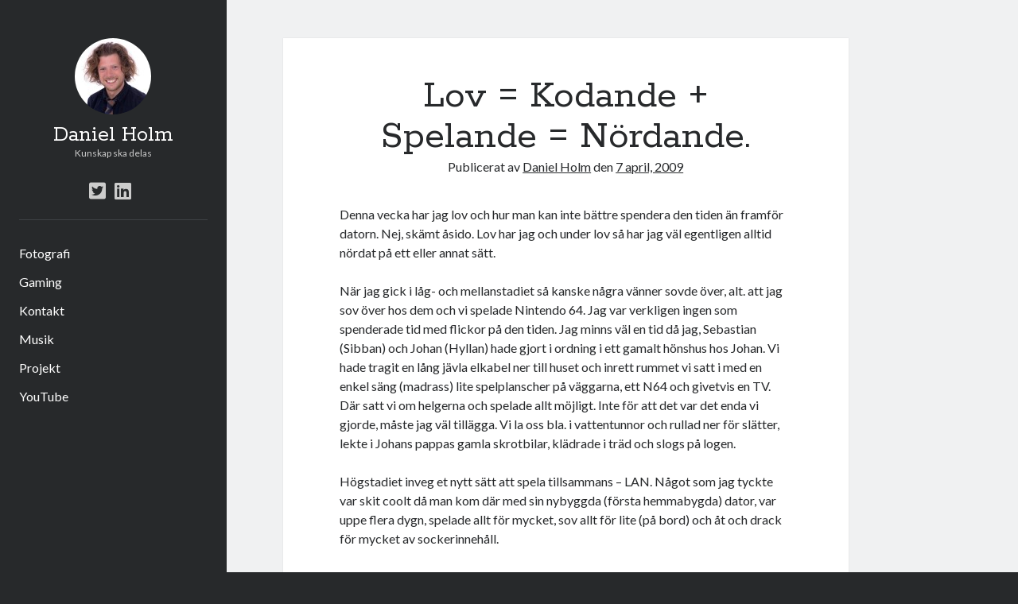

--- FILE ---
content_type: text/html; charset=UTF-8
request_url: https://www.danielholm.se/2009/04/07/lov-kodande-spelande-n%C3%B6rdande/
body_size: 9847
content:
<!DOCTYPE html>

<html lang="sv-SE">

<head>
	<title>Lov = Kodande + Spelande = Nördande. &#8211; Daniel Holm</title>
<meta name='robots' content='max-image-preview:large' />
<meta charset="UTF-8" />
<meta name="viewport" content="width=device-width, initial-scale=1" />
<meta name="template" content="Author 1.45" />
<link rel='dns-prefetch' href='//stats.wp.com' />
<link rel='dns-prefetch' href='//fonts.googleapis.com' />
<link rel='preconnect' href='//c0.wp.com' />
<link rel="alternate" type="application/rss+xml" title="Daniel Holm &raquo; Webbflöde" href="https://www.danielholm.se/feed/" />
<link rel="alternate" type="application/rss+xml" title="Daniel Holm &raquo; Kommentarsflöde" href="https://www.danielholm.se/comments/feed/" />
<link rel="alternate" title="oEmbed (JSON)" type="application/json+oembed" href="https://www.danielholm.se/wp-json/oembed/1.0/embed?url=https%3A%2F%2Fwww.danielholm.se%2F2009%2F04%2F07%2Flov-kodande-spelande-n%25c3%25b6rdande%2F" />
<link rel="alternate" title="oEmbed (XML)" type="text/xml+oembed" href="https://www.danielholm.se/wp-json/oembed/1.0/embed?url=https%3A%2F%2Fwww.danielholm.se%2F2009%2F04%2F07%2Flov-kodande-spelande-n%25c3%25b6rdande%2F&#038;format=xml" />
<style id='wp-img-auto-sizes-contain-inline-css' type='text/css'>
img:is([sizes=auto i],[sizes^="auto," i]){contain-intrinsic-size:3000px 1500px}
/*# sourceURL=wp-img-auto-sizes-contain-inline-css */
</style>
<style id='wp-emoji-styles-inline-css' type='text/css'>

	img.wp-smiley, img.emoji {
		display: inline !important;
		border: none !important;
		box-shadow: none !important;
		height: 1em !important;
		width: 1em !important;
		margin: 0 0.07em !important;
		vertical-align: -0.1em !important;
		background: none !important;
		padding: 0 !important;
	}
/*# sourceURL=wp-emoji-styles-inline-css */
</style>
<style id='wp-block-library-inline-css' type='text/css'>
:root{--wp-block-synced-color:#7a00df;--wp-block-synced-color--rgb:122,0,223;--wp-bound-block-color:var(--wp-block-synced-color);--wp-editor-canvas-background:#ddd;--wp-admin-theme-color:#007cba;--wp-admin-theme-color--rgb:0,124,186;--wp-admin-theme-color-darker-10:#006ba1;--wp-admin-theme-color-darker-10--rgb:0,107,160.5;--wp-admin-theme-color-darker-20:#005a87;--wp-admin-theme-color-darker-20--rgb:0,90,135;--wp-admin-border-width-focus:2px}@media (min-resolution:192dpi){:root{--wp-admin-border-width-focus:1.5px}}.wp-element-button{cursor:pointer}:root .has-very-light-gray-background-color{background-color:#eee}:root .has-very-dark-gray-background-color{background-color:#313131}:root .has-very-light-gray-color{color:#eee}:root .has-very-dark-gray-color{color:#313131}:root .has-vivid-green-cyan-to-vivid-cyan-blue-gradient-background{background:linear-gradient(135deg,#00d084,#0693e3)}:root .has-purple-crush-gradient-background{background:linear-gradient(135deg,#34e2e4,#4721fb 50%,#ab1dfe)}:root .has-hazy-dawn-gradient-background{background:linear-gradient(135deg,#faaca8,#dad0ec)}:root .has-subdued-olive-gradient-background{background:linear-gradient(135deg,#fafae1,#67a671)}:root .has-atomic-cream-gradient-background{background:linear-gradient(135deg,#fdd79a,#004a59)}:root .has-nightshade-gradient-background{background:linear-gradient(135deg,#330968,#31cdcf)}:root .has-midnight-gradient-background{background:linear-gradient(135deg,#020381,#2874fc)}:root{--wp--preset--font-size--normal:16px;--wp--preset--font-size--huge:42px}.has-regular-font-size{font-size:1em}.has-larger-font-size{font-size:2.625em}.has-normal-font-size{font-size:var(--wp--preset--font-size--normal)}.has-huge-font-size{font-size:var(--wp--preset--font-size--huge)}.has-text-align-center{text-align:center}.has-text-align-left{text-align:left}.has-text-align-right{text-align:right}.has-fit-text{white-space:nowrap!important}#end-resizable-editor-section{display:none}.aligncenter{clear:both}.items-justified-left{justify-content:flex-start}.items-justified-center{justify-content:center}.items-justified-right{justify-content:flex-end}.items-justified-space-between{justify-content:space-between}.screen-reader-text{border:0;clip-path:inset(50%);height:1px;margin:-1px;overflow:hidden;padding:0;position:absolute;width:1px;word-wrap:normal!important}.screen-reader-text:focus{background-color:#ddd;clip-path:none;color:#444;display:block;font-size:1em;height:auto;left:5px;line-height:normal;padding:15px 23px 14px;text-decoration:none;top:5px;width:auto;z-index:100000}html :where(.has-border-color){border-style:solid}html :where([style*=border-top-color]){border-top-style:solid}html :where([style*=border-right-color]){border-right-style:solid}html :where([style*=border-bottom-color]){border-bottom-style:solid}html :where([style*=border-left-color]){border-left-style:solid}html :where([style*=border-width]){border-style:solid}html :where([style*=border-top-width]){border-top-style:solid}html :where([style*=border-right-width]){border-right-style:solid}html :where([style*=border-bottom-width]){border-bottom-style:solid}html :where([style*=border-left-width]){border-left-style:solid}html :where(img[class*=wp-image-]){height:auto;max-width:100%}:where(figure){margin:0 0 1em}html :where(.is-position-sticky){--wp-admin--admin-bar--position-offset:var(--wp-admin--admin-bar--height,0px)}@media screen and (max-width:600px){html :where(.is-position-sticky){--wp-admin--admin-bar--position-offset:0px}}

/*# sourceURL=wp-block-library-inline-css */
</style><style id='global-styles-inline-css' type='text/css'>
:root{--wp--preset--aspect-ratio--square: 1;--wp--preset--aspect-ratio--4-3: 4/3;--wp--preset--aspect-ratio--3-4: 3/4;--wp--preset--aspect-ratio--3-2: 3/2;--wp--preset--aspect-ratio--2-3: 2/3;--wp--preset--aspect-ratio--16-9: 16/9;--wp--preset--aspect-ratio--9-16: 9/16;--wp--preset--color--black: #000000;--wp--preset--color--cyan-bluish-gray: #abb8c3;--wp--preset--color--white: #ffffff;--wp--preset--color--pale-pink: #f78da7;--wp--preset--color--vivid-red: #cf2e2e;--wp--preset--color--luminous-vivid-orange: #ff6900;--wp--preset--color--luminous-vivid-amber: #fcb900;--wp--preset--color--light-green-cyan: #7bdcb5;--wp--preset--color--vivid-green-cyan: #00d084;--wp--preset--color--pale-cyan-blue: #8ed1fc;--wp--preset--color--vivid-cyan-blue: #0693e3;--wp--preset--color--vivid-purple: #9b51e0;--wp--preset--gradient--vivid-cyan-blue-to-vivid-purple: linear-gradient(135deg,rgb(6,147,227) 0%,rgb(155,81,224) 100%);--wp--preset--gradient--light-green-cyan-to-vivid-green-cyan: linear-gradient(135deg,rgb(122,220,180) 0%,rgb(0,208,130) 100%);--wp--preset--gradient--luminous-vivid-amber-to-luminous-vivid-orange: linear-gradient(135deg,rgb(252,185,0) 0%,rgb(255,105,0) 100%);--wp--preset--gradient--luminous-vivid-orange-to-vivid-red: linear-gradient(135deg,rgb(255,105,0) 0%,rgb(207,46,46) 100%);--wp--preset--gradient--very-light-gray-to-cyan-bluish-gray: linear-gradient(135deg,rgb(238,238,238) 0%,rgb(169,184,195) 100%);--wp--preset--gradient--cool-to-warm-spectrum: linear-gradient(135deg,rgb(74,234,220) 0%,rgb(151,120,209) 20%,rgb(207,42,186) 40%,rgb(238,44,130) 60%,rgb(251,105,98) 80%,rgb(254,248,76) 100%);--wp--preset--gradient--blush-light-purple: linear-gradient(135deg,rgb(255,206,236) 0%,rgb(152,150,240) 100%);--wp--preset--gradient--blush-bordeaux: linear-gradient(135deg,rgb(254,205,165) 0%,rgb(254,45,45) 50%,rgb(107,0,62) 100%);--wp--preset--gradient--luminous-dusk: linear-gradient(135deg,rgb(255,203,112) 0%,rgb(199,81,192) 50%,rgb(65,88,208) 100%);--wp--preset--gradient--pale-ocean: linear-gradient(135deg,rgb(255,245,203) 0%,rgb(182,227,212) 50%,rgb(51,167,181) 100%);--wp--preset--gradient--electric-grass: linear-gradient(135deg,rgb(202,248,128) 0%,rgb(113,206,126) 100%);--wp--preset--gradient--midnight: linear-gradient(135deg,rgb(2,3,129) 0%,rgb(40,116,252) 100%);--wp--preset--font-size--small: 12px;--wp--preset--font-size--medium: 20px;--wp--preset--font-size--large: 21px;--wp--preset--font-size--x-large: 42px;--wp--preset--font-size--regular: 16px;--wp--preset--font-size--larger: 37px;--wp--preset--spacing--20: 0.44rem;--wp--preset--spacing--30: 0.67rem;--wp--preset--spacing--40: 1rem;--wp--preset--spacing--50: 1.5rem;--wp--preset--spacing--60: 2.25rem;--wp--preset--spacing--70: 3.38rem;--wp--preset--spacing--80: 5.06rem;--wp--preset--shadow--natural: 6px 6px 9px rgba(0, 0, 0, 0.2);--wp--preset--shadow--deep: 12px 12px 50px rgba(0, 0, 0, 0.4);--wp--preset--shadow--sharp: 6px 6px 0px rgba(0, 0, 0, 0.2);--wp--preset--shadow--outlined: 6px 6px 0px -3px rgb(255, 255, 255), 6px 6px rgb(0, 0, 0);--wp--preset--shadow--crisp: 6px 6px 0px rgb(0, 0, 0);}:where(.is-layout-flex){gap: 0.5em;}:where(.is-layout-grid){gap: 0.5em;}body .is-layout-flex{display: flex;}.is-layout-flex{flex-wrap: wrap;align-items: center;}.is-layout-flex > :is(*, div){margin: 0;}body .is-layout-grid{display: grid;}.is-layout-grid > :is(*, div){margin: 0;}:where(.wp-block-columns.is-layout-flex){gap: 2em;}:where(.wp-block-columns.is-layout-grid){gap: 2em;}:where(.wp-block-post-template.is-layout-flex){gap: 1.25em;}:where(.wp-block-post-template.is-layout-grid){gap: 1.25em;}.has-black-color{color: var(--wp--preset--color--black) !important;}.has-cyan-bluish-gray-color{color: var(--wp--preset--color--cyan-bluish-gray) !important;}.has-white-color{color: var(--wp--preset--color--white) !important;}.has-pale-pink-color{color: var(--wp--preset--color--pale-pink) !important;}.has-vivid-red-color{color: var(--wp--preset--color--vivid-red) !important;}.has-luminous-vivid-orange-color{color: var(--wp--preset--color--luminous-vivid-orange) !important;}.has-luminous-vivid-amber-color{color: var(--wp--preset--color--luminous-vivid-amber) !important;}.has-light-green-cyan-color{color: var(--wp--preset--color--light-green-cyan) !important;}.has-vivid-green-cyan-color{color: var(--wp--preset--color--vivid-green-cyan) !important;}.has-pale-cyan-blue-color{color: var(--wp--preset--color--pale-cyan-blue) !important;}.has-vivid-cyan-blue-color{color: var(--wp--preset--color--vivid-cyan-blue) !important;}.has-vivid-purple-color{color: var(--wp--preset--color--vivid-purple) !important;}.has-black-background-color{background-color: var(--wp--preset--color--black) !important;}.has-cyan-bluish-gray-background-color{background-color: var(--wp--preset--color--cyan-bluish-gray) !important;}.has-white-background-color{background-color: var(--wp--preset--color--white) !important;}.has-pale-pink-background-color{background-color: var(--wp--preset--color--pale-pink) !important;}.has-vivid-red-background-color{background-color: var(--wp--preset--color--vivid-red) !important;}.has-luminous-vivid-orange-background-color{background-color: var(--wp--preset--color--luminous-vivid-orange) !important;}.has-luminous-vivid-amber-background-color{background-color: var(--wp--preset--color--luminous-vivid-amber) !important;}.has-light-green-cyan-background-color{background-color: var(--wp--preset--color--light-green-cyan) !important;}.has-vivid-green-cyan-background-color{background-color: var(--wp--preset--color--vivid-green-cyan) !important;}.has-pale-cyan-blue-background-color{background-color: var(--wp--preset--color--pale-cyan-blue) !important;}.has-vivid-cyan-blue-background-color{background-color: var(--wp--preset--color--vivid-cyan-blue) !important;}.has-vivid-purple-background-color{background-color: var(--wp--preset--color--vivid-purple) !important;}.has-black-border-color{border-color: var(--wp--preset--color--black) !important;}.has-cyan-bluish-gray-border-color{border-color: var(--wp--preset--color--cyan-bluish-gray) !important;}.has-white-border-color{border-color: var(--wp--preset--color--white) !important;}.has-pale-pink-border-color{border-color: var(--wp--preset--color--pale-pink) !important;}.has-vivid-red-border-color{border-color: var(--wp--preset--color--vivid-red) !important;}.has-luminous-vivid-orange-border-color{border-color: var(--wp--preset--color--luminous-vivid-orange) !important;}.has-luminous-vivid-amber-border-color{border-color: var(--wp--preset--color--luminous-vivid-amber) !important;}.has-light-green-cyan-border-color{border-color: var(--wp--preset--color--light-green-cyan) !important;}.has-vivid-green-cyan-border-color{border-color: var(--wp--preset--color--vivid-green-cyan) !important;}.has-pale-cyan-blue-border-color{border-color: var(--wp--preset--color--pale-cyan-blue) !important;}.has-vivid-cyan-blue-border-color{border-color: var(--wp--preset--color--vivid-cyan-blue) !important;}.has-vivid-purple-border-color{border-color: var(--wp--preset--color--vivid-purple) !important;}.has-vivid-cyan-blue-to-vivid-purple-gradient-background{background: var(--wp--preset--gradient--vivid-cyan-blue-to-vivid-purple) !important;}.has-light-green-cyan-to-vivid-green-cyan-gradient-background{background: var(--wp--preset--gradient--light-green-cyan-to-vivid-green-cyan) !important;}.has-luminous-vivid-amber-to-luminous-vivid-orange-gradient-background{background: var(--wp--preset--gradient--luminous-vivid-amber-to-luminous-vivid-orange) !important;}.has-luminous-vivid-orange-to-vivid-red-gradient-background{background: var(--wp--preset--gradient--luminous-vivid-orange-to-vivid-red) !important;}.has-very-light-gray-to-cyan-bluish-gray-gradient-background{background: var(--wp--preset--gradient--very-light-gray-to-cyan-bluish-gray) !important;}.has-cool-to-warm-spectrum-gradient-background{background: var(--wp--preset--gradient--cool-to-warm-spectrum) !important;}.has-blush-light-purple-gradient-background{background: var(--wp--preset--gradient--blush-light-purple) !important;}.has-blush-bordeaux-gradient-background{background: var(--wp--preset--gradient--blush-bordeaux) !important;}.has-luminous-dusk-gradient-background{background: var(--wp--preset--gradient--luminous-dusk) !important;}.has-pale-ocean-gradient-background{background: var(--wp--preset--gradient--pale-ocean) !important;}.has-electric-grass-gradient-background{background: var(--wp--preset--gradient--electric-grass) !important;}.has-midnight-gradient-background{background: var(--wp--preset--gradient--midnight) !important;}.has-small-font-size{font-size: var(--wp--preset--font-size--small) !important;}.has-medium-font-size{font-size: var(--wp--preset--font-size--medium) !important;}.has-large-font-size{font-size: var(--wp--preset--font-size--large) !important;}.has-x-large-font-size{font-size: var(--wp--preset--font-size--x-large) !important;}
/*# sourceURL=global-styles-inline-css */
</style>

<style id='classic-theme-styles-inline-css' type='text/css'>
/*! This file is auto-generated */
.wp-block-button__link{color:#fff;background-color:#32373c;border-radius:9999px;box-shadow:none;text-decoration:none;padding:calc(.667em + 2px) calc(1.333em + 2px);font-size:1.125em}.wp-block-file__button{background:#32373c;color:#fff;text-decoration:none}
/*# sourceURL=/wp-includes/css/classic-themes.min.css */
</style>
<link rel='stylesheet' id='ct-author-google-fonts-css' href='//fonts.googleapis.com/css?family=Rokkitt%3A400%2C700%7CLato%3A400%2C700&#038;subset=latin%2Clatin-ext&#038;display=swap&#038;ver=6.9' type='text/css' media='all' />
<link rel='stylesheet' id='ct-author-font-awesome-css' href='https://www.danielholm.se/wp-content/themes/author/assets/font-awesome/css/all.min.css?ver=6.9' type='text/css' media='all' />
<link rel='stylesheet' id='ct-author-style-css' href='https://www.danielholm.se/wp-content/themes/author/style.css?ver=6.9' type='text/css' media='all' />
<script type="text/javascript" src="https://c0.wp.com/c/6.9/wp-includes/js/jquery/jquery.min.js" id="jquery-core-js"></script>
<script type="text/javascript" src="https://c0.wp.com/c/6.9/wp-includes/js/jquery/jquery-migrate.min.js" id="jquery-migrate-js"></script>
<link rel="https://api.w.org/" href="https://www.danielholm.se/wp-json/" /><link rel="alternate" title="JSON" type="application/json" href="https://www.danielholm.se/wp-json/wp/v2/posts/332" /><link rel="EditURI" type="application/rsd+xml" title="RSD" href="https://www.danielholm.se/xmlrpc.php?rsd" />
<meta name="generator" content="WordPress 6.9" />
<link rel="canonical" href="https://www.danielholm.se/2009/04/07/lov-kodande-spelande-n%c3%b6rdande/" />
<link rel='shortlink' href='https://www.danielholm.se/?p=332' />
<script async defer data-website-id="283d1242-10e3-402f-958d-2203f2b48fca" src="https://umami.danielholm.se/umami.js"></script>	<style>img#wpstats{display:none}</style>
		<style type="text/css">.recentcomments a{display:inline !important;padding:0 !important;margin:0 !important;}</style></head>

<body id="author" class="wp-singular post-template-default single single-post postid-332 single-format-standard wp-theme-author full-post singular singular-post singular-post-332">
			<a class="skip-content" href="#main">Hoppa till innehåll</a>
		<div id="overflow-container" class="overflow-container">
			<div class="max-width">
				<div id="main-sidebar" class="main-sidebar">
																<header class="site-header" id="site-header" role="banner">
							<div id="title-container" class="title-container">
																	<div id="site-avatar" class="site-avatar"
											style="background-image: url('https://secure.gravatar.com/avatar/edfd0ed67f6f91280ff883625795edfe5e19fa78876bb1bd194074e36361735e?s=96&#038;d=mm&#038;r=g')"></div>
																<div class="container">
									<div id='site-title' class='site-title'><a href='https://www.danielholm.se'>Daniel Holm</a></div>									<p class="tagline">Kunskap ska delas</p>								</div>
							</div>
							<button id="toggle-navigation" class="toggle-navigation" aria-expanded="false">
								<span class="screen-reader-text">öppna primär meny</span>
								<i class="fas fa-bars"></i>
							</button>
							<div class='social-media-icons'><ul>						<li>
							<a class="twitter" target="_blank"
							   href="https://twitter.com/danielholm">
								<i class="fab fa-twitter-square"></i>
								<span class="screen-reader-text">twitter</span>
															</a>
						</li>
												<li>
							<a class="linkedin" target="_blank"
							   href="https://www.linkedin.com/in/danielholm0/">
								<i class="fab fa-linkedin"></i>
								<span class="screen-reader-text">linkedin</span>
															</a>
						</li>
						</ul></div>							<div id="menu-primary" class="menu-container menu-primary" role="navigation">
	<div class="menu-unset"><ul><li class="page_item page-item-1376"><a href="https://www.danielholm.se/fotografi/">Fotografi</a></li><li class="page_item page-item-1769"><a href="https://www.danielholm.se/gaming/">Gaming</a></li><li class="page_item page-item-1339"><a href="https://www.danielholm.se/kontakt/">Kontakt</a></li><li class="page_item page-item-1472"><a href="https://www.danielholm.se/musik/">Musik</a></li><li class="page_item page-item-391"><a href="https://www.danielholm.se/projekt/">Projekt</a></li><li class="page_item page-item-1774"><a href="https://www.danielholm.se/youtube/">YouTube</a></li></ul></div></div>						</header>
																								</div>
								<section id="main" class="main" role="main">
						<div id="loop-container" class="loop-container">
		<div class="post-332 post type-post status-publish format-standard hentry category-tankar tag-handelser tag-spel tag-tankar tag-utveckling tag-webb entry">
			<article>
		<div class='post-header'>
			<h1 class='post-title'>Lov = Kodande + Spelande = Nördande.</h1>
			<span class="post-meta">
	Publicerat av <span class='author'><a href='https://www.danielholm.se/author/daniel-holm/'>Daniel Holm</a></span> den <span class='date'><a href='https://www.danielholm.se/2009/04/'>7 april, 2009</a></span></span>		</div>
		<div class="post-content">
						<p>Denna vecka har jag lov och hur man kan inte b&auml;ttre spendera den tiden &auml;n framf&ouml;r datorn. Nej, sk&auml;mt &aring;sido. Lov har jag och under lov s&aring; har jag v&auml;l egentligen alltid n&ouml;rdat p&aring; ett eller annat s&auml;tt.</p>
<p>N&auml;r jag gick i l&aring;g- och mellanstadiet s&aring; kanske n&aring;gra v&auml;nner sovde &ouml;ver, alt. att jag sov &ouml;ver hos dem och vi spelade Nintendo 64. Jag var verkligen ingen som spenderade tid med flickor p&aring; den tiden. Jag minns v&auml;l en tid d&aring; jag, Sebastian (Sibban) och Johan (Hyllan) hade gjort i ordning i ett gamalt h&ouml;nshus hos Johan. Vi hade tragit en l&aring;ng j&auml;vla elkabel ner till huset och inrett rummet vi satt i med en enkel s&auml;ng (madrass) lite spelplanscher p&aring; v&auml;ggarna, ett N64 och givetvis en TV. D&auml;r satt vi om helgerna och spelade allt m&ouml;jligt. Inte f&ouml;r att det var det enda vi gjorde, m&aring;ste jag v&auml;l till&auml;gga. Vi la oss bla. i vattentunnor och rullad ner f&ouml;r sl&auml;tter, lekte i Johans pappas gamla skrotbilar, kl&auml;drade i tr&auml;d och slogs p&aring; logen.</p>
<p>H&ouml;gstadiet inveg et nytt s&auml;tt att spela tillsammans &#8211; LAN. N&aring;got som jag tyckte var skit coolt d&aring; man kom d&auml;r med sin nybyggda (f&ouml;rsta hemmabygda) dator, var uppe flera dygn, spelade allt f&ouml;r mycket, sov allt f&ouml;r lite (p&aring; bord) och &aring;t och drack f&ouml;r mycket av sockerinneh&aring;ll.</p>
<p>Gymnasiet s&aring; blev det lite annat, trots att jag h&ouml;ll en hel del LAN i min lilla etta. Det var faktiskt s&aring; pass att vi l&aring;nade bord och stolar f&ouml;r ett tjuotal pers som vi sedan hyste in i min l&auml;genhet. Alla mina m&ouml;bler bars ner i f&ouml;rr&aring;det f&ouml;r att allt skulle f&aring; plats. Runt v&auml;ggarna satt man och spelade och f&ouml;rde ett j&auml;vla liv. Har det p&aring; film. N&aring;got jag verkligen borde l&auml;gga in p&aring; datorn&#8230;<br />Men som sagt s&aring; var detta inte det &auml;nda som jag gjorde. Det blev ju givetvis en del flickor ju &auml;ldre man blev. Redan under LANen p&aring; h&ouml;gstadiet s&aring; l&aring;g de varmt och hj&auml;rtat och jag missade faktiskt i princip hela det sista LANet som jag var p&aring; under h&ouml;gstadiet pga. en flicka &#8211; min d&aring;varnade flickv&auml;n Lisa.</p>
<p>Vare sig det har varit sportlov, p&aring;sklov eller jullov s&aring; har det alltid varit mycket n&ouml;rdande. Det &auml;r bara under sommaren som det g&aring;r &ouml;ver mer till k&auml;rlek. En hel del faktiskt. Anneli och jag blev tillsammans under sommaren &#8211; b&aring;da g&aring;ngerna.</p>
<p>Nu &auml;r det iallfall lov igen &#8211; P&aring;sklov. Och vad g&ouml;r jag? Jo, jag n&ouml;rdar. Har b&ouml;rjat spela <em>The Elder Scrolls IV: Oblivion</em> igen och jag &auml;r helt fast. Idag har jag f&ouml;rvisso inte spelat n&aring;got d&aring; jag varit ute i solskenet och senare suttit med alla hemsidor. F&ouml;r det &auml;r nu som man passar p&aring; och tar igen allt det som man inte haft tid att f&ouml;rjupa sig i med alla prov som flyger omkring en. I f&ouml;rrg&aring;r s&aring; byggde jag om Annelis hemsida, ig&aring;r s&aring; gjorde jag om Amandas hemsida, idag har jag fixat till <a href="http://www.torbj&ouml;rnholm.se" target="_blank" rel="noopener noreferrer">farsans hemsida</a>. Jag ska &auml;ven ta tag i och fixa till Blogg2 s&aring; vem som helst kan f&aring; s&aring; l&auml;ckra hemsidor som vi har, f&ouml;r de bygger p&aring; samma samling av moduler och byggnationer som jag gjort p&aring; min, Anneli, Amandas och <a href="http://www.torbj&ouml;rnholm.se">farsans</a> hemsida.</p>
<p>Imorn s&aring; f&aring;r det bli att b&ouml;rja meka med <a href="/sixaxis">SixA</a>. Jag och Fillipe har satt upp en deadline f&ouml;r att 0.1 ska vara sl&auml;ppt den 15 April. Koden f&ouml;r arbetena &auml;r klara och jag ska bara g&ouml;ra klart GUIn, koden som mappar GUIns actions till r&auml;tt arbete och sedan g&ouml;ra en applet.</p>
<p>Nu kanske det l&aring;ter som att jag sitter allt f&ouml;r mycket vid dator &#8211; och det g&ouml;r jag ocks&aring;. Haha, nej d&aring;. Idag har jag varit ute en del och bla. matat ankorna i &aring;n.</p>
<p>F&ouml;rsten. Visst &auml;r det underbart att spela spel som Oblivion? Ett rollspel d&auml;r man kan g&ouml;ra och vara vem som helst. D&auml;r kan jag vara en &auml;del riddare som g&auml;rna st&auml;ller upp och jagar bort troll ifr&aring;n en boplats f&ouml;r att en familj nybyggare kan bygga sina nya hem. Ja, ibland kan det vara sk&ouml;nt med lite fantasi.</p>
					</div>
		<div class="post-categories"><span>Publicerat i</span><a href="https://www.danielholm.se/category/tankar/" title="Visa alla inlägg i Tankar">Tankar</a></div>		<div class="post-tags"><ul><li><a href="https://www.danielholm.se/tag/handelser/" title="Visa alla inlägg märkta Händelser">Händelser</a></li><li><a href="https://www.danielholm.se/tag/spel/" title="Visa alla inlägg märkta Spel">Spel</a></li><li><a href="https://www.danielholm.se/tag/tankar/" title="Visa alla inlägg märkta Tankar">Tankar</a></li><li><a href="https://www.danielholm.se/tag/utveckling/" title="Visa alla inlägg märkta Utveckling">Utveckling</a></li><li><a href="https://www.danielholm.se/tag/webb/" title="Visa alla inlägg märkta Webb">Webb</a></li></ul></div>	</article>
		<nav class="further-reading">
	<div class="previous">
		<span>Föregående inlägg</span>
		<a href="https://www.danielholm.se/2009/04/06/amanda-holm-se-har-nytt-utseende/" rel="prev">Amanda Holm.se har nytt utseende.</a>	</div>
	<div class="next">
		<span>Nästa inlägg</span>
		<a href="https://www.danielholm.se/2009/04/07/b%c3%a4rbart-%c3%a4r-det-som-g%c3%a4ller/" rel="next">Bärbart är det som gäller.</a>	</div>
</nav>	</div>	</div>
</section><!-- .main -->
    <footer class="site-footer" role="contentinfo">
                <div class="design-credit">
            <span>
                <a href="https://www.competethemes.com/author/" rel="nofollow">Author WordPress-tema</a> av Compete Themes            </span>
        </div>
    </footer>
</div><!-- .max-width -->
</div><!-- .overflow-container -->
<script type="speculationrules">
{"prefetch":[{"source":"document","where":{"and":[{"href_matches":"/*"},{"not":{"href_matches":["/wp-*.php","/wp-admin/*","/wp-content/uploads/*","/wp-content/*","/wp-content/plugins/*","/wp-content/themes/author/*","/*\\?(.+)"]}},{"not":{"selector_matches":"a[rel~=\"nofollow\"]"}},{"not":{"selector_matches":".no-prefetch, .no-prefetch a"}}]},"eagerness":"conservative"}]}
</script>
<script type="text/javascript" id="ct-author-js-js-extra">
/* <![CDATA[ */
var ct_author_objectL10n = {"openPrimaryMenu":"\u00f6ppna prim\u00e4r meny","closePrimaryMenu":"st\u00e4ng prim\u00e4r meny","openChildMenu":"\u00f6ppna undermeny","closeChildMenu":"st\u00e4ng undermeny"};
//# sourceURL=ct-author-js-js-extra
/* ]]> */
</script>
<script type="text/javascript" src="https://www.danielholm.se/wp-content/themes/author/js/build/production.min.js?ver=6.9" id="ct-author-js-js"></script>
<script type="text/javascript" id="jetpack-stats-js-before">
/* <![CDATA[ */
_stq = window._stq || [];
_stq.push([ "view", {"v":"ext","blog":"61808007","post":"332","tz":"1","srv":"www.danielholm.se","j":"1:15.4"} ]);
_stq.push([ "clickTrackerInit", "61808007", "332" ]);
//# sourceURL=jetpack-stats-js-before
/* ]]> */
</script>
<script type="text/javascript" src="https://stats.wp.com/e-202603.js" id="jetpack-stats-js" defer="defer" data-wp-strategy="defer"></script>
<script id="wp-emoji-settings" type="application/json">
{"baseUrl":"https://s.w.org/images/core/emoji/17.0.2/72x72/","ext":".png","svgUrl":"https://s.w.org/images/core/emoji/17.0.2/svg/","svgExt":".svg","source":{"concatemoji":"https://www.danielholm.se/wp-includes/js/wp-emoji-release.min.js?ver=6.9"}}
</script>
<script type="module">
/* <![CDATA[ */
/*! This file is auto-generated */
const a=JSON.parse(document.getElementById("wp-emoji-settings").textContent),o=(window._wpemojiSettings=a,"wpEmojiSettingsSupports"),s=["flag","emoji"];function i(e){try{var t={supportTests:e,timestamp:(new Date).valueOf()};sessionStorage.setItem(o,JSON.stringify(t))}catch(e){}}function c(e,t,n){e.clearRect(0,0,e.canvas.width,e.canvas.height),e.fillText(t,0,0);t=new Uint32Array(e.getImageData(0,0,e.canvas.width,e.canvas.height).data);e.clearRect(0,0,e.canvas.width,e.canvas.height),e.fillText(n,0,0);const a=new Uint32Array(e.getImageData(0,0,e.canvas.width,e.canvas.height).data);return t.every((e,t)=>e===a[t])}function p(e,t){e.clearRect(0,0,e.canvas.width,e.canvas.height),e.fillText(t,0,0);var n=e.getImageData(16,16,1,1);for(let e=0;e<n.data.length;e++)if(0!==n.data[e])return!1;return!0}function u(e,t,n,a){switch(t){case"flag":return n(e,"\ud83c\udff3\ufe0f\u200d\u26a7\ufe0f","\ud83c\udff3\ufe0f\u200b\u26a7\ufe0f")?!1:!n(e,"\ud83c\udde8\ud83c\uddf6","\ud83c\udde8\u200b\ud83c\uddf6")&&!n(e,"\ud83c\udff4\udb40\udc67\udb40\udc62\udb40\udc65\udb40\udc6e\udb40\udc67\udb40\udc7f","\ud83c\udff4\u200b\udb40\udc67\u200b\udb40\udc62\u200b\udb40\udc65\u200b\udb40\udc6e\u200b\udb40\udc67\u200b\udb40\udc7f");case"emoji":return!a(e,"\ud83e\u1fac8")}return!1}function f(e,t,n,a){let r;const o=(r="undefined"!=typeof WorkerGlobalScope&&self instanceof WorkerGlobalScope?new OffscreenCanvas(300,150):document.createElement("canvas")).getContext("2d",{willReadFrequently:!0}),s=(o.textBaseline="top",o.font="600 32px Arial",{});return e.forEach(e=>{s[e]=t(o,e,n,a)}),s}function r(e){var t=document.createElement("script");t.src=e,t.defer=!0,document.head.appendChild(t)}a.supports={everything:!0,everythingExceptFlag:!0},new Promise(t=>{let n=function(){try{var e=JSON.parse(sessionStorage.getItem(o));if("object"==typeof e&&"number"==typeof e.timestamp&&(new Date).valueOf()<e.timestamp+604800&&"object"==typeof e.supportTests)return e.supportTests}catch(e){}return null}();if(!n){if("undefined"!=typeof Worker&&"undefined"!=typeof OffscreenCanvas&&"undefined"!=typeof URL&&URL.createObjectURL&&"undefined"!=typeof Blob)try{var e="postMessage("+f.toString()+"("+[JSON.stringify(s),u.toString(),c.toString(),p.toString()].join(",")+"));",a=new Blob([e],{type:"text/javascript"});const r=new Worker(URL.createObjectURL(a),{name:"wpTestEmojiSupports"});return void(r.onmessage=e=>{i(n=e.data),r.terminate(),t(n)})}catch(e){}i(n=f(s,u,c,p))}t(n)}).then(e=>{for(const n in e)a.supports[n]=e[n],a.supports.everything=a.supports.everything&&a.supports[n],"flag"!==n&&(a.supports.everythingExceptFlag=a.supports.everythingExceptFlag&&a.supports[n]);var t;a.supports.everythingExceptFlag=a.supports.everythingExceptFlag&&!a.supports.flag,a.supports.everything||((t=a.source||{}).concatemoji?r(t.concatemoji):t.wpemoji&&t.twemoji&&(r(t.twemoji),r(t.wpemoji)))});
//# sourceURL=https://www.danielholm.se/wp-includes/js/wp-emoji-loader.min.js
/* ]]> */
</script>
</body>
</html>

--- FILE ---
content_type: text/css
request_url: https://www.danielholm.se/wp-content/themes/author/style.css?ver=6.9
body_size: 11296
content:
@charset "UTF-8";
/*
Theme Name: Author
Theme URI: https://www.competethemes.com/author/
Author: Compete Themes
Author URI: https://www.competethemes.com
Description: Author is designed for publishers who want readers. That's why Author is fast, responsive, accessibility-ready, and optimally designed for reading. All scripts and stylesheets are minified, concatenated, and conditionally loaded to maximize performance. The layout adapts fluidly to all screen sizes to enhance usability. As one of few accessibility-ready themes, it performs well for users with wide ranges of disabilities. Based on the ancient Van de Graaf canon, Author features a layout that promotes readability. Use Author to create a simple blog, magazine, or news website. The simple and minimalist design works great for gaming, business, fashion, music, food, travel, and photography niches. Now with complete WooCommerce support for eCommerce stores and fully compatible with the new Gutenberg post editor. Preview Author now on desktop, tablets, and mobile devices with the interactive live demo: https://www.competethemes.com/demos/?theme=author
Version: 1.45
License: GNU General Public License v2 or later
License URI: http://www.gnu.org/licenses/gpl-2.0.html
Tags: one-column, two-columns, left-sidebar, accessibility-ready, custom-logo, custom-menu, featured-images, rtl-language-support, sticky-post, theme-options, threaded-comments, translation-ready, blog, education, news, wide-blocks
Text Domain: author
Tested up to: 5.6
Requires PHP: 5.6.40

Author WordPress Theme, Copyright 2022 Compete Themes
Author is distributed under the terms of the GNU GPL
*/
/*===== Variables =====*/
/* Theme Colors */
/* Social Media Brand Colors */
/*===== Mixins =====*/
/***** Silent Classes *****/
.post-title, h1 {
  font-size: 2.3125em;
  /* 37px / 16px */
  line-height: 1;
}

h2 {
  font-size: 1.75em;
  /* 28px / 16px */
  line-height: 1.321;
  /* 37px */
}

.archive-header h1,
.pagination h1, .site-title, h3 {
  font-size: 1.3125em;
  /* 21px / 16px */
  line-height: 1.143;
  /* 24px */
}

.woocommerce-account .woocommerce-MyAccount-navigation li a, .singular-attachment .attachment-caption, .site-footer .design-credit, .widget > *, .comment-footer a,
.comment-footer span, .bypostauthor > .comment .author-name:after, .further-reading span, .post-tags a, .widget_tag_cloud a, .tagline, input[type=submit], input[type=text],
input[type=email],
input[type=password],
input[type=number],
input[type=search],
input[type=tel],
input[type=url],
textarea, .wp-caption-text,
.wp-caption-dd, .wp-block-image figcaption, .alignright figcaption,
.alignleft figcaption,
.aligncenter figcaption,
.alignnone figcaption,
.alignwide figcaption,
.alignfull figcaption,
.size-auto figcaption,
.size-full figcaption,
.size-large figcaption,
.size-medium figcaption,
.size-thumbnail figcaption, .wp-block-table figcaption {
  font-size: 0.75em;
  /* 12px / 16px */
  line-height: 1.5;
  /* 18px */
}

.woocommerce-account .woocommerce-MyAccount-navigation li a {
  text-transform: uppercase;
  letter-spacing: 0.05em;
  font-weight: 400;
}

.sidebar-primary .widget_rss .widget-title a, .post-tags a, .widget_tag_cloud a, .menu-primary a, .site-title a {
  color: white;
}
.sidebar-primary .widget_rss .widget-title a:link, .post-tags a:link, .widget_tag_cloud a:link, .menu-primary a:link, .site-title a:link, .sidebar-primary .widget_rss .widget-title a:visited, .post-tags a:visited, .widget_tag_cloud a:visited, .menu-primary a:visited, .site-title a:visited {
  color: white;
}
.sidebar-primary .widget_rss .widget-title a:hover, .post-tags a:hover, .widget_tag_cloud a:hover, .menu-primary a:hover, .site-title a:hover, .sidebar-primary .widget_rss .widget-title a:active, .post-tags a:active, .widget_tag_cloud a:active, .menu-primary a:active, .site-title a:active, .sidebar-primary .widget_rss .widget-title a:focus, .post-tags a:focus, .widget_tag_cloud a:focus, .menu-primary a:focus, .site-title a:focus {
  color: white;
}

.sidebar-primary .widget a {
  color: #CCCCCC;
}
.sidebar-primary .widget a:link, .sidebar-primary .widget a:visited {
  color: #CCCCCC;
}
.sidebar-primary .widget a:hover, .sidebar-primary .widget a:active, .sidebar-primary .widget a:focus {
  color: white;
}

/* apply a natural box layout model to all elements */
*, *:before, *:after {
  box-sizing: border-box;
}

body {
  height: 100%;
  font-size: 100%;
  margin: 0;
  padding: 0;
  font-family: "Lato", sans-serif;
  line-height: 1.5;
  background: #27292B;
  color: #27292B;
  -webkit-font-smoothing: subpixel-antialiased;
  word-wrap: break-word;
  -ms-word-wrap: break-word;
}

.overflow-container {
  position: relative;
  overflow: hidden;
  height: auto;
  min-height: 100%;
}

.max-width {
  max-width: 1400px;
  margin: 0 auto;
  min-height: 100%;
}

.main {
  position: relative;
  margin: 0 auto;
  background: #F0F1F2;
  padding: 1.5em 0;
  min-height: 100vh;
  min-height: calc(100vh - 120px);
}

.admin-bar .main {
  min-height: calc(100vh - 166px);
}

@media all and (min-width: 782px) {
  .admin-bar .main {
    min-height: calc(100vh - 152px);
  }
}
@media all and (min-width: 59.375em) {
  .main {
    min-height: calc(100vh - 36px);
  }

  .admin-bar .main {
    min-height: calc(100vh - 68px);
  }
}
p {
  margin: 1.5em 0;
}

a {
  color: #27292B;
  transition: color 0.2s ease-in-out;
}
a:link, a:visited {
  color: #27292B;
}
a:hover, a:active, a:focus {
  color: #5c6066;
}

h1, h2, h3, h4, h5, h6 {
  font-family: "Rokkitt", sans-serif;
  margin: 0;
  padding: 0;
  font-weight: 400;
}

h4, h5, h6 {
  font-size: 1em;
  line-height: 1.5;
}

ul,
ol {
  font-size: 1em;
  padding: 0;
  margin: 1.5em;
}
ul ul, ul ol,
ol ul,
ol ol {
  margin: 0 1.5em;
}

ul ul,
ol ol,
ul ol,
ol ul,
li li {
  font-size: 1em;
}

/* Markup styles */
pre {
  word-wrap: break-word;
  white-space: pre-wrap;
  background: #F0F1F2;
  padding: 0.75em;
}

code {
  background: #F0F1F2;
  padding: 0 0.375em;
}

pre code {
  padding: 0;
}

blockquote {
  margin: 1.5em 1.5em 1.5em 0;
  padding-left: 1.5em;
  border-left: solid 3px #27292B;
}
blockquote cite {
  display: block;
  text-align: right;
}

hr {
  margin: 0.69em 0;
}

/* Table styles */
table {
  border-spacing: 0;
  border-collapse: collapse;
  margin: 1.5em 0;
}

td {
  padding: 0.5em 0.75em;
  border: solid 1px #D9D9D9;
}

th {
  padding: 0.5em 0.75em;
  border: solid 1px #D9D9D9;
}

.wp-block-table {
  margin: 0;
}
.wp-block-table thead {
  background: #F0F1F2;
}
.wp-block-table td,
.wp-block-table th {
  border-color: #D9D9D9;
}
.wp-block-table figcaption {
  line-height: 1.5;
  margin: -18px 0 18px 0;
  color: #5c6066;
  text-align: center;
}

.wp-block-table.is-style-stripes thead {
  background: none;
}
.wp-block-table.is-style-stripes td,
.wp-block-table.is-style-stripes th {
  border-color: #D9D9D9;
}

.wp-block-group.alignwide,
.wp-block-group .alignwide,
.wp-block-group.alignfull,
.wp-block-group .alignfull {
  line-height: 1.5;
}

/* Images */
.alignright,
.alignleft,
.aligncenter,
.alignnone,
.alignwide,
.alignfull,
.size-auto,
.size-full,
.size-large,
.size-medium,
.size-thumbnail {
  height: auto;
  line-height: 0;
  max-width: 100%;
}
.alignright img,
.alignleft img,
.aligncenter img,
.alignnone img,
.alignwide img,
.alignfull img,
.size-auto img,
.size-full img,
.size-large img,
.size-medium img,
.size-thumbnail img {
  max-width: 100%;
}
.alignright figcaption,
.alignleft figcaption,
.aligncenter figcaption,
.alignnone figcaption,
.alignwide figcaption,
.alignfull figcaption,
.size-auto figcaption,
.size-full figcaption,
.size-large figcaption,
.size-medium figcaption,
.size-thumbnail figcaption {
  line-height: 1.5;
  margin: 3px 0 0 0;
  color: #5c6066;
  text-align: center;
}

.wp-block-image {
  margin: 0;
  line-height: 0;
}

.wp-block-image figcaption {
  line-height: 1.5;
  margin: 3px 0 0 0;
  color: #5c6066;
}

.alignleft {
  float: left;
  margin: 0 1.5em 1.5em 0;
}

.alignright {
  float: right;
  margin: 0 0 1.5em 1.5em;
}

.aligncenter {
  text-align: center;
  margin: 1.5em auto;
  display: block;
  max-width: 100%;
}

.alignnone {
  margin: 1.5em;
}

img {
  height: auto;
  line-height: 0;
}

.singular-attachment img {
  max-width: 100%;
}

.wp-caption-text,
.wp-caption-dd {
  margin: 3px 0 0 0;
  color: #5c6066;
}

.wp-block-social-links a,
.wp-block-social-links a:link,
.wp-block-social-links a:visited {
  color: #fff;
}

/* Form styles */
input[type=text],
input[type=email],
input[type=password],
input[type=number],
input[type=search],
input[type=tel],
input[type=url],
textarea {
  padding: 9px 12px;
  width: 100%;
  max-width: 27.75em;
  background: #F0F1F2;
  color: #27292B;
  outline: solid 1px #D9D9D9;
  border: none;
  border-radius: 0;
  font-family: "Lato", sans-serif;
  -webkit-appearance: none;
}
input[type=text]:focus,
input[type=email]:focus,
input[type=password]:focus,
input[type=number]:focus,
input[type=search]:focus,
input[type=tel]:focus,
input[type=url]:focus,
textarea:focus {
  background: white;
}

textarea {
  max-width: 41.625em;
  overflow: auto;
  /* to hide scrollbar in IE */
}

input[type=submit] {
  padding: 0.8em;
  width: 100%;
  color: white;
  background: #27292B;
  outline: none;
  border: none;
  border-radius: 0;
  max-width: 13.875em;
  font-family: "Lato", sans-serif;
  -webkit-appearance: none;
  transition: background 0.2s ease-in-out;
}

input[type=submit]:hover, input[type=submit]:active, input[type=submit]:focus {
  cursor: pointer;
  background: #5c6066;
}

input[type=search] {
  margin-right: 2px;
  padding-right: 0.375em;
  /* so safari 'x' doesn't get cut off */
  transition: background 0.2s ease-in-out;
}

::-webkit-input-placeholder {
  color: #5c6066;
}

:-moz-placeholder {
  color: #5c6066;
}

::-moz-placeholder {
  color: #5c6066;
}

:-ms-input-placeholder {
  color: #5c6066;
}

/* ie image border fix */
a img {
  border: none;
}

.screen-reader-text {
  position: absolute;
  clip: rect(1px 1px 1px 1px);
  /* IE6, IE7 */
  clip: rect(1px, 1px, 1px, 1px);
  overflow: hidden;
  height: 1px;
  width: 1px;
}

.skip-content {
  position: absolute;
  top: -4.5em;
  width: 100%;
  left: 0;
  display: block;
  text-align: center;
  color: white;
  z-index: 99;
  padding: 1.5em;
  background: #27292B;
  transition: top 0.2s ease;
}
.skip-content:link, .skip-content:visited {
  color: white;
}
.skip-content:focus {
  top: 0;
  outline: none;
}

.admin-bar .skip-content:focus {
  top: 32px;
}

#breadcrumbs {
  margin-top: 0;
  padding: 0 7.4074%;
}

.singular #breadcrumbs {
  margin-bottom: 3em;
}

@media all and (min-width: 34.375em) {
  #breadcrumbs {
    padding: 0;
  }

  .singular #breadcrumbs {
    margin-bottom: 1.5em;
  }
}
@media only screen and (min-device-width: 320px) and (max-device-width: 480px) and (orientation: landscape) {
  html {
    -webkit-text-size-adjust: none;
    /* none for no scaling */
  }
}
@media only screen and (min-device-width: 768px) and (max-device-width: 1024px) and (orientation: landscape) {
  html {
    -webkit-text-size-adjust: none;
    /* none for no scaling */
  }
}
@media all and (min-width: 87.5em) {
  body:before {
    content: "";
    position: fixed;
    top: 0;
    right: 0;
    bottom: 0;
    left: 50%;
    z-index: 0;
    background: #F0F1F2;
  }
}
.main-sidebar {
  transform: translate3d(0px, 0px, 0px);
  position: relative;
  padding: 1.5em 7.4074%;
  background: #27292B;
  color: white;
}

.sidebar-primary {
  max-height: 0;
  overflow: hidden;
}

.open .sidebar-primary {
  max-height: 9999px;
}

@media all and (min-width: 34.375em) {
  .sidebar-primary {
    position: absolute;
    width: 320px;
    left: 0;
    padding: 0 8.6962876%;
  }
}
@media all and (min-width: 59.375em) {
  .main-sidebar {
    float: left;
    width: 27.775%;
    padding: 3em 1.85185%;
    min-height: 100%;
  }

  .sidebar-primary {
    position: relative;
    max-height: none;
    width: auto;
    padding: 0;
  }
}
@media all and (min-width: 71.875em) {
  .main-sidebar {
    width: 22.23%;
  }
}
@media all and (min-width: 87.5em) {
  .main-sidebar {
    padding: 3em 26px;
    max-width: 311px;
  }
}
.site-header:after {
  content: ".";
  display: block;
  clear: both;
  visibility: hidden;
  line-height: 0;
  height: 0;
}

.title-container {
  float: left;
}

.site-avatar {
  display: none;
}

.site-title {
  font-family: "Rokkitt", sans-serif;
  line-height: 36px;
}
.site-title a {
  text-decoration: none;
}
.site-title a:hover, .site-title a:active, .site-title a:focus {
  text-decoration: underline;
}
.site-title img {
  max-width: 200px;
}

.tagline {
  display: none;
}

.social-media-icons {
  opacity: 0;
  visibility: hidden;
  max-height: 0;
  overflow: hidden;
  clear: both;
}
.social-media-icons ul {
  list-style: none;
  margin: 1.5em 0 0;
  padding-top: 1.5em;
  border-top: solid 1px #3E4145;
}
.social-media-icons li {
  display: inline-block;
  margin-right: 8px;
}
.social-media-icons a {
  display: inline-block;
  vertical-align: middle;
  color: #CCCCCC;
  font-size: 1.5em;
  line-height: 1;
  text-decoration: none;
}
.social-media-icons a:link, .social-media-icons a:visited {
  color: #CCCCCC;
}
.social-media-icons a:hover, .social-media-icons a:active, .social-media-icons a:focus {
  color: #fff;
}
.social-media-icons a.custom-icon img {
  line-height: 0;
  margin: 0;
  width: 30px;
  height: auto;
}
.social-media-icons a.twitter {
  position: relative;
}
.social-media-icons a .verified {
  position: absolute;
  bottom: -4px;
  right: -6px;
}

.toggle-navigation {
  float: right;
  height: 36px;
  width: 36px;
  margin: 0;
  padding: 0;
  font-size: 1em;
  line-height: 1;
  text-align: center;
  color: white;
  background: none;
  border: solid 1px #3E4145;
}
.toggle-navigation:focus {
  border-color: #999999;
  outline: none;
}

.open .social-media-icons {
  opacity: 1;
  visibility: visible;
  max-height: 9999px;
}
.open .toggle-navigation {
  border-color: #999999;
}

@media all and (min-width: 34.375em) {
  .site-title {
    font-size: 1.75em;
    /* 28px / 16px */
    line-height: 1;
  }

  .tagline {
    display: block;
    color: #CCCCCC;
    margin: 0;
  }

  .social-media-icons {
    position: absolute;
    width: 320px;
    top: 100%;
    left: 0;
    padding: 0 8.6962876%;
  }
  .social-media-icons ul {
    margin-top: 0;
  }
}
@media all and (min-width: 43.75em) {
  .site-avatar {
    display: block;
    float: left;
    margin-right: 0.75em;
    height: 48px;
    width: 48px;
    border-radius: 50%;
    background-position: 50%;
    background-repeat: no-repeat;
    background-size: cover;
  }

  .title-container {
    position: relative;
  }
  .title-container .container {
    position: relative;
    float: left;
    top: 50%;
  }
  .title-container:after {
    content: ".";
    display: block;
    clear: both;
    visibility: hidden;
    line-height: 0;
    height: 0;
  }
}
@media all and (min-width: 59.375em) {
  .toggle-navigation {
    display: none;
  }

  .site-avatar {
    float: none;
    height: 96px;
    width: 96px;
    margin: 0 auto 0.75em;
  }

  .title-container {
    float: none;
    height: auto;
    text-align: center;
    padding-bottom: 0.75em;
  }
  .title-container .container {
    float: none;
    top: auto;
    transform: none;
    margin-bottom: 0.75em;
  }

  .site-title img {
    max-width: 100%;
  }

  .social-media-icons {
    opacity: 1;
    visibility: visible;
    position: relative;
    max-height: none;
    width: auto;
    padding: 0;
    text-align: center;
  }
  .social-media-icons ul {
    border: none;
    padding: 0;
    margin-bottom: 1.5em;
  }
}
/* Styles for the primary menu */
.menu-primary {
  max-height: 0;
  overflow: hidden;
  clear: both;
  opacity: 0;
  visibility: hidden;
}
.menu-primary a {
  text-decoration: none;
  display: inline-block;
  margin: 0.375em 0 0.375em;
  clear: both;
}
.menu-primary a:hover, .menu-primary a:active, .menu-primary a:focus {
  text-decoration: underline;
}

.menu-primary-items,
.menu-unset > ul {
  list-style: none;
  margin: 1.5em 0;
  padding: 1.5em 0 0;
  border-top: solid 1px #3E4145;
  /* Tier 2 */
}
.menu-primary-items ul,
.menu-unset > ul ul {
  list-style: none;
}
.menu-primary-items > li:last-child a,
.menu-unset > ul > li:last-child a {
  margin-bottom: 0;
}
.menu-primary-items .menu-item-has-children,
.menu-primary-items .page_item_has_children,
.menu-unset > ul .menu-item-has-children,
.menu-unset > ul .page_item_has_children {
  position: relative;
}
.menu-primary-items .menu-item-has-children > a,
.menu-primary-items .page_item_has_children > a,
.menu-unset > ul .menu-item-has-children > a,
.menu-unset > ul .page_item_has_children > a {
  max-width: calc(100% - 36px);
}
.menu-primary-items .menu-item-has-children ul,
.menu-primary-items .page_item_has_children ul,
.menu-unset > ul .menu-item-has-children ul,
.menu-unset > ul .page_item_has_children ul {
  display: none;
  margin: 0 0 0 0.75em;
}
.menu-primary-items .menu-item-has-children ul a,
.menu-primary-items .page_item_has_children ul a,
.menu-unset > ul .menu-item-has-children ul a,
.menu-unset > ul .page_item_has_children ul a {
  color: #CCCCCC;
}
.menu-primary-items .menu-item-has-children ul a:link, .menu-primary-items .menu-item-has-children ul a:visited, .menu-primary-items .menu-item-has-children ul a:hover, .menu-primary-items .menu-item-has-children ul a:active, .menu-primary-items .menu-item-has-children ul a:focus,
.menu-primary-items .page_item_has_children ul a:link,
.menu-primary-items .page_item_has_children ul a:visited,
.menu-primary-items .page_item_has_children ul a:hover,
.menu-primary-items .page_item_has_children ul a:active,
.menu-primary-items .page_item_has_children ul a:focus,
.menu-unset > ul .menu-item-has-children ul a:link,
.menu-unset > ul .menu-item-has-children ul a:visited,
.menu-unset > ul .menu-item-has-children ul a:hover,
.menu-unset > ul .menu-item-has-children ul a:active,
.menu-unset > ul .menu-item-has-children ul a:focus,
.menu-unset > ul .page_item_has_children ul a:link,
.menu-unset > ul .page_item_has_children ul a:visited,
.menu-unset > ul .page_item_has_children ul a:hover,
.menu-unset > ul .page_item_has_children ul a:active,
.menu-unset > ul .page_item_has_children ul a:focus {
  color: #CCCCCC;
}
.menu-primary-items .menu-item-has-children ul ul a,
.menu-primary-items .page_item_has_children ul ul a,
.menu-unset > ul .menu-item-has-children ul ul a,
.menu-unset > ul .page_item_has_children ul ul a {
  color: #999999;
}
.menu-primary-items .menu-item-has-children ul ul a:link, .menu-primary-items .menu-item-has-children ul ul a:visited, .menu-primary-items .menu-item-has-children ul ul a:hover, .menu-primary-items .menu-item-has-children ul ul a:active, .menu-primary-items .menu-item-has-children ul ul a:focus,
.menu-primary-items .page_item_has_children ul ul a:link,
.menu-primary-items .page_item_has_children ul ul a:visited,
.menu-primary-items .page_item_has_children ul ul a:hover,
.menu-primary-items .page_item_has_children ul ul a:active,
.menu-primary-items .page_item_has_children ul ul a:focus,
.menu-unset > ul .menu-item-has-children ul ul a:link,
.menu-unset > ul .menu-item-has-children ul ul a:visited,
.menu-unset > ul .menu-item-has-children ul ul a:hover,
.menu-unset > ul .menu-item-has-children ul ul a:active,
.menu-unset > ul .menu-item-has-children ul ul a:focus,
.menu-unset > ul .page_item_has_children ul ul a:link,
.menu-unset > ul .page_item_has_children ul ul a:visited,
.menu-unset > ul .page_item_has_children ul ul a:hover,
.menu-unset > ul .page_item_has_children ul ul a:active,
.menu-unset > ul .page_item_has_children ul ul a:focus {
  color: #999999;
}
.menu-primary-items .menu-item-has-children.open > button,
.menu-primary-items .page_item_has_children.open > button,
.menu-unset > ul .menu-item-has-children.open > button,
.menu-unset > ul .page_item_has_children.open > button {
  transform: rotate(180deg);
}
.menu-primary-items .menu-item-has-children.open > ul,
.menu-primary-items .page_item_has_children.open > ul,
.menu-unset > ul .menu-item-has-children.open > ul,
.menu-unset > ul .page_item_has_children.open > ul {
  display: block;
}

.toggle-dropdown {
  float: right;
  height: 32px;
  width: 32px;
  margin: 2px 0 0 0;
  padding: 0;
  font-size: 1em;
  line-height: 1;
  background: none;
  color: white;
  border: solid 1px #3E4145;
}
.toggle-dropdown:hover, .toggle-dropdown:active, .toggle-dropdown:focus {
  outline: none;
  border-color: #999999;
}
.toggle-dropdown:after {
  content: "";
  font-family: "Font Awesome 5 Free";
  font-weight: 900;
  transition: all 0.1s ease-in-out;
}

.open .menu-primary {
  max-height: 9999px;
  opacity: 1;
  visibility: visible;
}

/* Current Menu item */
.current-menu-item > a,
.current_page_item > a {
  text-decoration: underline;
}

@media all and (min-width: 34.375em) {
  .menu-primary {
    position: absolute;
    width: 320px;
    top: 100%;
    left: 0;
    padding: 0 8.6962876%;
  }

  .menu-primary-items,
.menu-unset > ul {
    margin-top: 0;
  }

  .rtl .menu-primary,
.rtl .social-media-icons,
.rtl .sidebar-primary {
    right: 0;
    left: auto;
  }
}
/* 950px */
@media all and (min-width: 59.375em) {
  .menu-primary {
    opacity: 1;
    visibility: visible;
    position: relative;
    max-height: none;
    width: auto;
    padding: 0;
  }

  .toggle-dropdown:hover {
    cursor: pointer;
  }
}
@media all and (min-width: 34.375em) {
  .main {
    padding: 1.5em 7.4074%;
  }

  .open ~ .main {
    transform: translateX(320px);
  }
  .open ~ .main:after {
    content: "";
    position: absolute;
    top: 0;
    right: 0;
    bottom: 0;
    left: 0;
    background: #27292B;
    opacity: 0.3;
  }
}
@media all and (min-width: 59.375em) {
  .main {
    float: right;
    padding: 3em 5.555%;
    width: 72.215%;
  }
}
@media all and (min-width: 71.875em) {
  .main {
    width: 77.77%;
    padding: 3em 16.665% 3em 5.555%;
  }
}
.entry {
  position: relative;
  margin-bottom: 1.5em;
}
.entry article {
  padding: 1.5em 7.4074%;
  background: white;
}

.featured-image {
  position: relative;
  height: 0;
  padding-bottom: 50%;
  overflow: hidden;
}
.featured-image > a {
  position: absolute;
  top: 0;
  right: 0;
  bottom: 0;
  left: 0;
  font-size: 0;
}
.featured-image > img,
.featured-image > a > img {
  position: absolute;
  left: 0;
  height: 100%;
  width: 100%;
  object-fit: cover;
}
.featured-image > img.no-object-fit,
.featured-image > a > img.no-object-fit {
  min-width: 0;
  min-height: 0;
  max-width: 100%;
  max-height: 100%;
  height: auto;
  width: auto;
  top: 50%;
  right: 50%;
  left: auto;
  transform: translateX(50%) translateY(-50%);
}
.featured-image .ccfic {
  position: absolute;
  width: 100%;
  bottom: 0;
  text-align: center;
  background: rgba(0, 0, 0, 0.7);
  color: #eeeeee;
  padding: 4px 8px;
  font-size: 13px;
}

.post-header {
  text-align: center;
  margin: 0.75em 0 1.5em;
}

.post-title a {
  text-decoration: none;
  transition: color 0.2s ease-in-out;
}
.post-title a:hover, .post-title a:active, .post-title a:focus {
  color: #5c6066;
}

.post-content {
  margin: 1.5em 0;
}
.post-content iframe {
  max-width: 100%;
}
.post-content:after {
  content: ".";
  display: block;
  clear: both;
  visibility: hidden;
  line-height: 0;
  height: 0;
}

.singular .entry {
  margin-top: -1.5em;
}

.singular-post .post-content {
  border-bottom: solid 1px #D9D9D9;
}

.post-categories {
  margin: 1.5em 0;
}
.post-categories a {
  display: inline-block;
  margin-left: 0.75em;
}

.post-tags, .widget_tag_cloud {
  margin: 1.5em 0 0;
}
.post-tags ul, .widget_tag_cloud ul {
  list-style: none;
  margin: 0;
}
.post-tags li, .widget_tag_cloud li {
  display: inline-block;
}
.post-tags a, .widget_tag_cloud a {
  line-height: 1;
  display: inline-block;
  padding: 6px 20px;
  margin: 0 6px 6px 0;
  background: #27292B;
  border-radius: 24px;
  text-decoration: none;
  transition: background 0.2s ease-in-out;
}
.post-tags a:hover, .widget_tag_cloud a:hover, .post-tags a:active, .widget_tag_cloud a:active, .post-tags a:focus, .widget_tag_cloud a:focus {
  background: #5c6066;
}

.further-reading {
  text-align: center;
  background: #D9D9D9;
  padding: 0.75em 7.4074%;
}
.further-reading div {
  margin: 1.5em 0;
}
.further-reading span,
.further-reading a {
  display: block;
}

.blog .entry,
.archive .entry,
.search .entry {
  text-align: center;
}
.blog .post-content,
.archive .post-content,
.search .post-content {
  margin-bottom: 0.75em;
}
.blog .post-content p:last-child,
.archive .post-content p:last-child,
.search .post-content p:last-child {
  padding-top: 1.5em;
  margin-bottom: 0;
  border-top: solid 1px #D9D9D9;
}

.blog.full-post .entry,
.archive.full-post .entry,
.search.full-post .entry {
  text-align: left;
}
.blog.full-post .post-content p:last-child,
.archive.full-post .post-content p:last-child,
.search.full-post .post-content p:last-child {
  padding-top: 0;
  margin-bottom: 1.5em;
  border-top: none;
}

.entry.protected input[type=password] {
  display: block;
  margin: 6px 0 10px;
}

.wp-block-image.alignfull,
.wp-block-cover {
  position: relative;
  left: -8.67%;
  width: 117.52%;
  max-width: none;
}

.wp-block-quote.is-large {
  padding-left: 0;
  border-left: none;
  margin: 1.5em;
}

.wp-block-embed {
  margin: 1.5em 0;
}

.wp-block-code code {
  background: none;
}

.last-updated {
  font-style: italic;
}

@media all and (min-width: 34.375em) {
  .entry article {
    box-shadow: 0 0 2px 0 rgba(39, 43, 47, 0.1);
  }

  .singular .post-header {
    margin-bottom: 2.25em;
  }
  .singular .entry {
    margin-top: 0;
  }

  .further-reading:after {
    content: ".";
    display: block;
    clear: both;
    visibility: hidden;
    line-height: 0;
    height: 0;
  }
  .further-reading div {
    width: 50%;
  }
  .further-reading .previous {
    text-align: left;
    float: left;
  }
  .further-reading .next {
    text-align: right;
    float: right;
  }
}
@media all and (min-width: 43.75em) {
  .post-title {
    font-size: 3.1875em;
    /* 51px / 16px */
  }
}
@media all and (min-width: 59.375em) {
  .entry {
    padding: 0;
  }
  .entry article,
.entry .further-reading {
    padding: 1.5em 13.63197%;
  }

  .wp-block-image.alignfull,
.wp-block-cover {
    left: -18.67%;
    width: 137.34%;
  }

  .wp-block-image.alignwide {
    position: relative;
    left: -10%;
    width: 120%;
    max-width: none;
  }
}
@media all and (min-width: 71.875em) {
  .entry article,
.entry .further-reading {
    padding: 1.5em 9.999%;
  }

  .post-header {
    margin-top: 1.5em;
  }

  .has-post-thumbnail .post-header {
    margin-top: 0;
  }

  .wp-block-image.alignfull,
.wp-block-cover {
    left: -12.4%;
    width: 124.8%;
  }

  .wp-block-image.alignwide {
    left: -7%;
    width: 114%;
  }
}
.comments {
  margin: 1.5em 0;
}

.comments-number {
  background: white;
  box-shadow: 0 0 2px 0 rgba(39, 43, 47, 0.1);
  padding: 1.5em;
  margin: 1.5em 0;
  text-align: center;
}

.comment-list {
  margin: 1.5em 0;
  list-style: none;
}
.comment-list .children {
  list-style: none;
  margin: 1.5em 0;
  padding-left: 1.5em;
  border-left: solid 2px #D9D9D9;
}
.comment-list .children > li,
.comment-list > li {
  margin: 1.5em 0;
}
.comment-list .children > li .comment-respond,
.comment-list > li .comment-respond {
  box-shadow: none;
}
.comment-list .children > li .comment-respond small,
.comment-list > li .comment-respond small {
  font-size: 0.568em;
}

.comment-author {
  margin-bottom: 1.5em;
}
.comment-author:after {
  content: ".";
  display: block;
  clear: both;
  visibility: hidden;
  line-height: 0;
  height: 0;
}
.comment-author img {
  float: left;
  margin: 0 8px 0 0;
  border-radius: 50%;
  width: 48px;
  height: 48px;
}
.comment-author .author-name {
  line-height: 48px;
}

.comment-content {
  margin: 1.5em 0;
  clear: both;
  border-bottom: solid 1px #D9D9D9;
}
.comment-content blockquote,
.comment-content ul,
.comment-content ol,
.comment-content pre,
.comment-content table {
  text-align: left;
}
.comment-content ul {
  list-style: disc;
}

.bypostauthor > .comment .author-name:after {
  content: " (author)";
  text-transform: none;
  font-weight: 400;
  letter-spacing: 0;
  margin-left: 2px;
}

.comment-footer {
  margin-top: 1.5em;
}
.comment-reply-link,
.comment-edit-link {
  margin-left: 2px;
  padding-left: 6px;
  border-left: solid 1px #999999;
}

.pingback .author-name {
  line-height: 1.5;
}
.pingback .comment-content {
  border-bottom: none;
  margin-bottom: 0;
}
.pingback p:last-child {
  margin-bottom: 0;
}

.comment-respond,
.comments-closed,
.comment-pagination {
  padding: 1.5em 7.4074%;
  background: white;
}
.comment-respond label,
.comments-closed label,
.comment-pagination label {
  display: block;
}

.comment-form-cookies-consent label {
  display: inline;
}

.comment-pagination {
  margin: 1.5em 0;
}
.comment-pagination p {
  margin: 0;
  width: 50%;
}
.comment-pagination:after {
  content: ".";
  display: block;
  clear: both;
  visibility: hidden;
  line-height: 0;
  height: 0;
}
.comment-pagination .previous-comment {
  text-align: left;
  float: left;
}
.comment-pagination .next-comment {
  text-align: right;
  float: right;
}

@media all and (min-width: 34.375em) {
  .comment-respond,
.comments-closed,
.comment-pagination {
    box-shadow: 0 0 2px 0 rgba(39, 43, 47, 0.1);
  }
}
@media all and (min-width: 43.75em) {
  .comments-number h2,
.comments-number h3,
.comment-respond h2,
.comment-respond h3 {
    font-size: 2.3125em;
    /* 37px / 16px */
    line-height: 1;
  }

  .comment-list ul {
    padding-left: 3em;
  }
}
@media all and (min-width: 59.375em) {
  .comment-respond {
    padding: 3em 13.63197% 1.5em;
  }

  .comments-closed,
.comment-pagination {
    padding: 1.5em 13.63197%;
  }
}
@media all and (min-width: 71.875em) {
  .comment-respond {
    padding: 3em 9.999% 1.5em;
  }

  .comments-closed,
.comment-pagination {
    padding: 1.5em 9.999%;
  }
}
.archive-header,
.pagination {
  padding: 1.5em 7.4074%;
  margin-bottom: 1.5em;
  background: white;
  text-align: center;
}
.archive-header h1,
.pagination h1 {
  display: inline-block;
  margin-left: 6px;
}

.archive-header p {
  margin: 0.75em 0 0;
}

.more-link-wrapper {
  text-align: center;
}

.comments-link {
  display: block;
  text-align: center;
  margin-top: 1.5em;
}
.comments-link i {
  padding-right: 6px;
}
.comments-link a {
  padding: 8px 16px;
  border: solid 1px #202224;
  text-decoration: none;
}

.pagination {
  position: relative;
  margin: 1.5em 0;
}
.pagination a,
.pagination span {
  margin: 0 4px;
}
.pagination .next {
  position: absolute;
  right: 7.4074%;
  left: auto;
}
.pagination .prev {
  position: absolute;
  left: 7.4074%;
  right: auto;
}

.infinite-scroll .pagination {
  display: none;
}

.sticky-status {
  position: absolute;
  top: 0;
  left: 0;
  z-index: 9;
  padding: 6px 20px;
  background: #27292B;
  color: white;
}

@media all and (max-width: 71.875em) {
  .blog .sticky:not(.has-post-thumbnail) article {
    padding-top: 3em;
  }
}
@media all and (min-width: 34.375em) {
  .archive-header,
.pagination {
    box-shadow: 0 0 2px 0 rgba(39, 43, 47, 0.1);
  }
}
@media all and (min-width: 59.375em) {
  .archive-header,
.pagination {
    padding: 1.5em 13.63197%;
  }

  .pagination .next {
    right: 13.63197%;
  }
  .pagination .prev {
    left: 13.63197%;
  }
}
@media all and (min-width: 71.875em) {
  .archive-header,
.pagination {
    padding: 1.5em 9.999%;
  }

  .pagination .next {
    right: 9.999%;
  }
  .pagination .prev {
    left: 9.999%;
  }
}
.widget {
  padding: 1.5em 0;
}
.widget .widget-title {
  font-family: "Lato", sans-serif;
  font-size: 1em;
  line-height: 1.5;
  margin-bottom: 0.75em;
}
.widget ul {
  list-style: none;
  margin: 0;
}
.widget ul a {
  text-decoration: none;
}
.widget ul a:hover, .widget ul a:active, .widget ul a:focus {
  text-decoration: underline;
}
.widget ul ul {
  margin: 6px 0 6px 12px;
}
.widget li {
  margin-bottom: 6px;
}

.sidebar-primary .widget {
  color: #CCCCCC;
  border-top: solid 1px #3E4145;
  padding: 1.5em 1px;
}
.sidebar-primary .widget-title {
  color: white;
}
.sidebar-primary .widget_recent_entries span {
  color: #999999;
}
.sidebar-primary .widget_archive ul ul li,
.sidebar-primary .widget_categories ul ul li,
.sidebar-primary .widget_nav_menu ul ul li {
  color: #999999;
}
.sidebar-primary .widget_archive ul ul a,
.sidebar-primary .widget_categories ul ul a,
.sidebar-primary .widget_nav_menu ul ul a {
  color: #999999;
}
.sidebar-primary .widget_archive ul ul a:link, .sidebar-primary .widget_archive ul ul a:visited,
.sidebar-primary .widget_categories ul ul a:link,
.sidebar-primary .widget_categories ul ul a:visited,
.sidebar-primary .widget_nav_menu ul ul a:link,
.sidebar-primary .widget_nav_menu ul ul a:visited {
  color: #999999;
}
.sidebar-primary .widget_archive ul ul a:hover, .sidebar-primary .widget_archive ul ul a:active, .sidebar-primary .widget_archive ul ul a:focus,
.sidebar-primary .widget_categories ul ul a:hover,
.sidebar-primary .widget_categories ul ul a:active,
.sidebar-primary .widget_categories ul ul a:focus,
.sidebar-primary .widget_nav_menu ul ul a:hover,
.sidebar-primary .widget_nav_menu ul ul a:active,
.sidebar-primary .widget_nav_menu ul ul a:focus {
  color: #999999;
}
.sidebar-primary .widget_rss .rssSummary {
  color: #999999;
}
.sidebar-primary .widget_rss cite,
.sidebar-primary .widget_rss span {
  color: #999999;
}
.sidebar-primary .widget_search input[type=search] {
  background: white !important;
}
.sidebar-primary .widget_search input[type=submit] {
  background: #3E4145;
}
.sidebar-primary .widget_search input[type=submit]:hover, .sidebar-primary .widget_search input[type=submit]:focus {
  background: #5c6066;
}

.widget_recent_entries span {
  display: block;
  line-height: 1;
  margin-bottom: 12px;
}

.widget_recent_comments ul a {
  text-decoration: underline;
}

.widget_archive ul ul,
.widget_categories ul ul,
.widget_nav_menu ul ul {
  margin-left: 12px;
}

.widget_calendar caption {
  text-align: left;
  margin-bottom: 1em;
}
.widget_calendar #today {
  background: #3E4145;
  color: white;
}
.widget_calendar td {
  text-align: center;
}
.widget_calendar #next,
.widget_calendar #prev {
  padding: 0;
}
.widget_calendar #next a,
.widget_calendar #prev a {
  display: block;
  text-align: center;
  padding: 6px 12px;
}

.widget_rss .widget-title a {
  text-decoration: none;
}
.widget_rss .widget-title img {
  margin-right: 4px;
}
.widget_rss .rssSummary {
  margin: 12px;
}
.widget_rss .rssSummary + cite {
  display: block;
  margin: 0 0 24px 12px;
}
.widget_rss li a {
  display: block;
}
.widget_rss cite,
.widget_rss span {
  margin-bottom: 12px;
  line-height: 1;
}
.widget_rss span + cite {
  margin-left: 2px;
}
.widget_rss span + cite:before {
  content: " | ";
  font-style: normal;
}

.widget_tag_cloud a {
  background: #3E4145;
  margin-right: 0px;
}

.widget_search .search-form-container {
  font-size: 1em;
}

.site-footer {
  position: relative;
  clear: both;
}
.site-footer .design-credit {
  padding: 0.75em 7.4074%;
  background: #D9D9D9;
  color: #3E4145;
  text-align: center;
}
.site-footer .design-credit a {
  color: #3E4145;
}
.site-footer .design-credit a:link, .site-footer .design-credit a:visited, .site-footer .design-credit a:hover, .site-footer .design-credit a:active, .site-footer .design-credit a:focus {
  color: #3E4145;
}

.scroll-to-top {
  position: fixed;
  bottom: -45px;
  right: 0;
  z-index: 9;
  background: #000;
  border: none;
  color: #fff;
  padding: 12px 0;
  width: 60px;
  transition: background 0.2s, transform 0.3s;
}
.scroll-to-top.visible {
  transform: translateY(-45px);
}
.scroll-to-top:hover {
  cursor: pointer;
  background: #27292B;
}
.scroll-to-top:hover i {
  transform: translateY(-4px);
}
.scroll-to-top i {
  font-size: 21px;
  transition: transform 0.2s;
}

@media all and (min-width: 59.375em) {
  .site-footer {
    float: right;
    width: 72.215%;
  }
}
@media all and (min-width: 71.875em) {
  .site-footer {
    width: 77.77%;
  }
}
@media all and (min-width: 87.5em) {
  .site-footer {
    position: relative;
  }
  .site-footer:after {
    content: "";
    position: absolute;
    top: 0;
    right: -999px;
    bottom: 0;
    left: 100%;
    background: #D9D9D9;
  }
}
.error404 .entry article {
  padding-bottom: 3em;
}

.search-form-container input[type=search] {
  margin-bottom: 6px;
  max-width: none !important;
}
.search-form-container input[type=submit] {
  max-width: none;
}

@media all and (min-width: 34.375em) {
  .main .search-form-container input[type=search] {
    width: 70% !important;
    margin-bottom: 0;
  }
  .main .search-form-container input[type=submit] {
    width: calc(30% - 6px);
  }
}
.search .archive-header .post-title {
  margin-bottom: 24px;
}
.search .search-bottom {
  padding-bottom: 3em;
}
.search .search-bottom p {
  margin-bottom: 1.5em;
}
.search .sticky-status {
  display: none;
}

@media all and (min-width: 34.375em) {
  .search .archive-header h1 {
    font-size: 1.75em;
    /* 28px / 16px */
    line-height: 1.321;
    /* 37px */
  }
}
.singular-attachment .entry .attachment {
  text-align: center;
}
.singular-attachment .entry .further-reading p {
  margin: 0;
}
.singular-attachment .attachment-container img {
  display: block;
}
/**
 * 14.2 Galleries
 */
.gallery {
  margin: 2.25em auto;
}

.gallery-item {
  display: inline-block;
  padding: 0.75em;
  text-align: center;
  vertical-align: top;
  width: 100%;
  margin: 0;
}
.gallery-item img {
  max-width: 100%;
  max-height: 100%;
}

.gallery-columns-2 .gallery-item {
  max-width: 50%;
}

.gallery-columns-3 .gallery-item {
  max-width: 33.33%;
}

.gallery-columns-4 .gallery-item {
  max-width: 25%;
}

.gallery-columns-5 .gallery-item {
  max-width: 20%;
}

.gallery-columns-6 .gallery-item {
  max-width: 16.66%;
}

.gallery-columns-7 .gallery-item {
  max-width: 14.28%;
}

.gallery-columns-8 .gallery-item {
  max-width: 12.5%;
}

.gallery-columns-9 .gallery-item {
  max-width: 11.11%;
}

.gallery-icon img {
  margin: 0 auto;
}

.gallery-caption {
  color: #5c6066;
  display: block;
  font-family: "Lato", sans-serif;
  font-size: 12px;
  padding: 0.5em 0;
}

.gallery-columns-6 .gallery-caption,
.gallery-columns-7 .gallery-caption,
.gallery-columns-8 .gallery-caption,
.gallery-columns-9 .gallery-caption {
  display: none;
}

/* Jetpack Galleries */
.tiled-gallery {
  margin: 2.25em auto !important;
}
.tiled-gallery .gallery-row {
  margin: 0 auto;
}

.woocommerce .entry {
  padding: 1.5em 7.4074%;
  background: white;
}
.woocommerce a {
  border-bottom: none;
}
.woocommerce .product .quantity .qty {
  width: 50px !important;
  font-size: 16px !important;
  padding: 11px 6px 11px 12px !important;
}
.woocommerce .product .single_add_to_cart_button {
  line-height: 1.5;
  padding: 12px 24px;
}
.woocommerce .product_meta a {
  text-decoration: underline;
}
.woocommerce .woocommerce-review-link {
  text-decoration: underline;
}
.woocommerce .woocommerce-Reviews-title,
.woocommerce .related h2,
.woocommerce .upsells h2 {
  margin-bottom: 24px;
}
.woocommerce .comment-reply-title {
  display: block;
  margin-bottom: 12px;
  color: #27292B;
  font-weight: 700;
}
.woocommerce .comment-respond {
  box-shadow: none;
}
.woocommerce .woocommerce-loop-product__title,
.woocommerce .price {
  padding-right: 8px !important;
  padding-left: 8px !important;
}
.woocommerce .add_to_cart_button {
  display: block !important;
  text-align: center;
  border-radius: 0 0 3px 3px !important;
}
.woocommerce .added_to_cart {
  display: block !important;
  text-align: center;
}

.woocommerce-cart th, .woocommerce-cart td,
.woocommerce-checkout th,
.woocommerce-checkout td,
.woocommerce-page th,
.woocommerce-page td {
  border: none;
}
.woocommerce-cart h2,
.woocommerce-cart h3,
.woocommerce-checkout h2,
.woocommerce-checkout h3,
.woocommerce-page h2,
.woocommerce-page h3 {
  margin-bottom: 24px;
}

.woocommerce-cart .quantity input {
  width: 50px !important;
  font-size: 14px !important;
  padding: 8px 4px !important;
}
.woocommerce-cart .coupon input {
  max-width: none !important;
  width: 49% !important;
  padding: 10px 12px;
}
.woocommerce-cart .coupon input[type=text] {
  font-size: 14px !important;
  padding: 7px 12px 8px !important;
}
.woocommerce-cart table.shop_table td.product-name {
  padding: 24px 12px;
}
.woocommerce-cart table.shop_table .actions {
  padding: 12px;
}
.woocommerce-cart .post-content a.remove {
  text-decoration: none;
}
.woocommerce-cart .post-content .checkout-button {
  text-decoration: none;
}

.woocommerce-checkout input {
  max-width: none;
}
.woocommerce-checkout .required {
  text-decoration: none;
}
.woocommerce-checkout #customer_details {
  margin-bottom: 24px;
}

.woocommerce .col2-set .col-1,
.woocommerce-page .col2-set .col-1,
.woocommerce .col2-set .col-2,
.woocommerce-page .col2-set .col-2 {
  width: auto;
  float: none;
}

.woocommerce .col-2 {
  margin-top: 1.5em;
}

.woocommerce-account .woocommerce {
  position: relative;
  border: solid 1px #F0F1F2;
  border-radius: 6px;
  min-height: 260px;
}
.woocommerce-account .woocommerce-MyAccount-navigation {
  background: #F0F1F2;
  padding: 1.5em;
}
.woocommerce-account .woocommerce-MyAccount-navigation ul {
  list-style: none;
  margin: 0;
}
.woocommerce-account .woocommerce-MyAccount-navigation li {
  margin-bottom: 12px;
}
.woocommerce-account .woocommerce-MyAccount-navigation li.is-active a {
  text-decoration: underline;
}
.woocommerce-account .woocommerce-MyAccount-navigation li a {
  text-decoration: none;
  font-weight: 800;
}
.woocommerce-account .woocommerce-MyAccount-navigation li a:hover, .woocommerce-account .woocommerce-MyAccount-navigation li a:active, .woocommerce-account .woocommerce-MyAccount-navigation li a:focus {
  text-decoration: underline;
}
.woocommerce-account .woocommerce-MyAccount-content {
  padding: 1.5em;
}
.woocommerce-account .woocommerce-MyAccount-content > p:first-child {
  margin-top: 0;
}
.woocommerce-account .woocommerce-MyAccount-content fieldset {
  margin: 1.5em 0;
}
.woocommerce-account .woocommerce-MyAccount-content .woocommerce-address-fields .button {
  margin-top: 18px;
}
.woocommerce-account .woocommerce-MyAccount-content .button {
  text-decoration: none;
}
.woocommerce-account .woocommerce-message {
  z-index: 9;
  box-shadow: 0 2px 8px 0 rgba(0, 0, 0, 0.2);
  top: -26px;
}
.woocommerce-account .col-2.woocommerce-Address {
  margin-top: 1.5em;
}

.woocommerce form .form-row .required {
  text-decoration: none;
}

@media all and (min-width: 34.375em) {
  .woocommerce .entry {
    box-shadow: 0 0 2px 0 rgba(39, 43, 47, 0.1);
  }
}
@media all and (min-width: 769px) {
  .woocommerce-account .woocommerce-MyAccount-navigation {
    position: absolute;
    top: 0;
    left: 0;
    height: 100%;
  }
  .woocommerce-account .col-2.woocommerce-Address {
    margin-top: 0;
  }
}
@media all and (min-width: 59.375em) {
  .woocommerce {
    padding: 0;
  }
  .woocommerce .entry {
    padding: 1.5em 13.63197%;
  }
}
@media all and (min-width: 71.875em) {
  .woocommerce .entry {
    padding: 1.5em 9.999%;
  }
}
.bbpress .main {
  padding-right: 5.555%;
}

.bbpress .entry {
  padding: 1.5em 2.25em;
  background: white;
  box-shadow: 0 0 2px 0 rgba(58, 58, 58, 0.2);
}

.bbpress .entry article {
  padding: 0;
  box-shadow: none;
}

div.bbp-breadcrumb {
  display: inline-block;
  float: none;
}

#subscription-toggle {
  font-weight: 400;
  margin-left: 6px;
  text-decoration: underline;
}

span.bbp-admin-links,
span.bbp-admin-links a,
.bbp-reply-header a.bbp-reply-permalink {
  color: #5c6066;
}

#bbpress-forums p.bbp-topic-meta img.avatar,
#bbpress-forums ul.bbp-reply-revision-log img.avatar,
#bbpress-forums ul.bbp-topic-revision-log img.avatar,
#bbpress-forums div.bbp-template-notice img.avatar,
#bbpress-forums .widget_display_topics img.avatar,
#bbpress-forums .widget_display_replies img.avatar {
  margin: 0 0 -3px;
  display: inline-block;
}

.bbp-form textarea {
  max-width: none;
}

#bbpress-forums p.bbp-topic-meta img.avatar {
  border-radius: 50%;
  border: none;
  margin-right: 4px;
}

#bbpress-forums div.bbp-reply-author img.avatar,
#bbpress-forums #bbp-single-user-details #bbp-user-avatar img.avatar {
  border-radius: 50%;
}

/*

ATTENTION:

Please do not edit this. Your changes will be overwritten when you update Author.

If you want to make CSS edits, use the "Custom CSS" section in the Customizer instead (Appearance > Customize).

If you want more information about customizing Author with CSS, check out this guide: https://www.competethemes.com/help/custom-css-author/

*/
